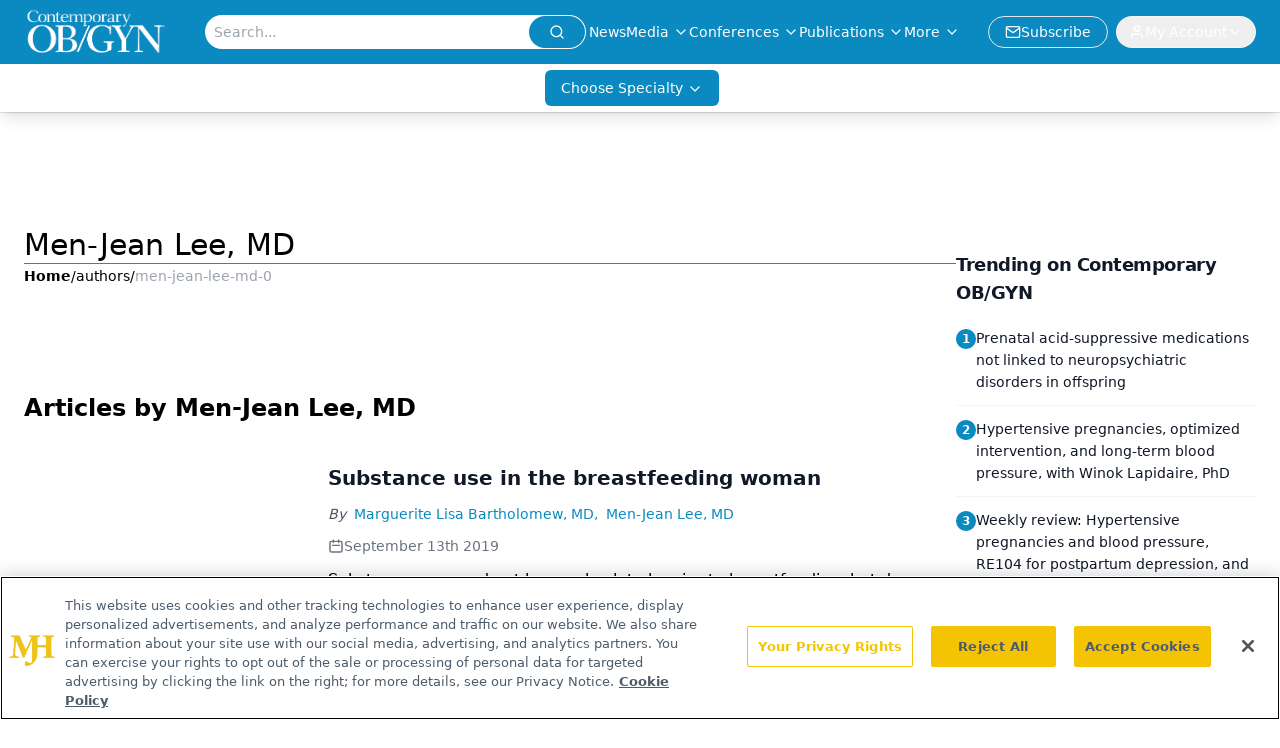

--- FILE ---
content_type: text/html; charset=utf-8
request_url: https://www.google.com/recaptcha/api2/aframe
body_size: 184
content:
<!DOCTYPE HTML><html><head><meta http-equiv="content-type" content="text/html; charset=UTF-8"></head><body><script nonce="ZlfIG1FVvMEYS6IC068C_w">/** Anti-fraud and anti-abuse applications only. See google.com/recaptcha */ try{var clients={'sodar':'https://pagead2.googlesyndication.com/pagead/sodar?'};window.addEventListener("message",function(a){try{if(a.source===window.parent){var b=JSON.parse(a.data);var c=clients[b['id']];if(c){var d=document.createElement('img');d.src=c+b['params']+'&rc='+(localStorage.getItem("rc::a")?sessionStorage.getItem("rc::b"):"");window.document.body.appendChild(d);sessionStorage.setItem("rc::e",parseInt(sessionStorage.getItem("rc::e")||0)+1);localStorage.setItem("rc::h",'1769428300660');}}}catch(b){}});window.parent.postMessage("_grecaptcha_ready", "*");}catch(b){}</script></body></html>

--- FILE ---
content_type: text/plain; charset=utf-8
request_url: https://fp.contemporaryobgyn.net/evrya/yFUN4/x7gT/izD2/4yQgdG?q=vnFC4dZv8NpwPrIAgVP2
body_size: -57
content:
JTcBcjv1zL1A1gmDVyiGIgU9x2Uf/84FH2J5l3AepH2WqcARB9KpALYj1Zf+IQZXoFhIUAEu6Sb7i+rA3a1ZpRCbFupUp80=

--- FILE ---
content_type: application/javascript
request_url: https://api.lightboxcdn.com/z9gd/43381/www.contemporaryobgyn.net/jsonp/z?cb=1769428286983&dre=l&callback=jQuery1124038775330723266976_1769428286955&_=1769428286956
body_size: 1208
content:
jQuery1124038775330723266976_1769428286955({"dre":"l","success":true,"response":"[base64].[base64]"});

--- FILE ---
content_type: application/javascript; charset=utf-8
request_url: https://www.contemporaryobgyn.net/_astro/html-anchor-link.CCinQX-h.js
body_size: 23018
content:
import{j as c}from"./jsx-runtime.D3GSbgeI.js";import{r as d,R as Y}from"./index.HXEJb8BZ.js";import{P as Qn}from"./index.BySSNVN3.js";import{S as er}from"./index.DjJH3ciU.js";import{u as Ye}from"./use-sanity-client.CpgfoA0t.js";import{L as tr,I as nr}from"./iframe.Ba-gtYpK.js";import{u as U}from"./url-for.BMmA5B1g.js";import rr from"./media-plugin.DmBnkLJR.js";import Ie from"./external-link.BJK9c3QE.js";import ir from"./internal-link.ByDC8IDO.js";import{l as xe}from"./lib.CJN_2H5J.js";import{P as or}from"./index.D22jmrlf.js";import{g as xn}from"./_commonjsHelpers.D6-XlEtG.js";import{r as sr}from"./index.LvzHWtTh.js";import{R as le}from"./index.CXOdIvep.js";import{_ as ar}from"./objectWithoutPropertiesLoose.Dsqj8S3w.js";import lr from"./multi-media.Cgdt3eRv.js";import cr from"./audio.CBKKb9eC.js";import ur from"./FormManagerPlugin.B2RWAmk_.js";import{a as fr}from"./video.Dyqf6MG3.js";import{b as dr}from"./_slug_.62e77c08.19vMbhlj.js";const ze="https://cdn.sanity.io",pr=/^https:\/\/cdn\.sanity\./,mr=/^https:\/\/cdn\.[^/]+\/(images|files)\/[^/]+\/.*?[a-zA-Z0-9_]{24,40}.*$/,hr=/^([a-zA-Z0-9_]{24,40}|[a-f0-9]{40})+\.[a-z0-9]+$/,vr=/^([a-zA-Z0-9_]{24,40}|[a-f0-9]{40})-\d+x\d+\.[a-z0-9]+$/,bn=/^(images|files)\/([a-z0-9]+)\/([a-z0-9][-\w]*)\//,yn=/^(?:image-(?:[a-zA-Z0-9_]{24,40}|[a-f0-9]{40})+-\d+x\d+-[a-z0-9]+|file-(?:[a-zA-Z0-9_]{24,40}|[a-f0-9]{40})+-[a-z0-9]+)$/;class vt extends Error{constructor(t,n="Failed to resolve asset ID from source"){super(n),this.unresolvable=!0,this.input=t}}function Se(e){return e!==null&&!Array.isArray(e)&&typeof e=="object"}function gr(e){return Se(e)&&typeof e._ref=="string"}function xr(e){return Se(e)&&typeof e._id=="string"}function br(e){return Se(e)&&typeof e.path=="string"}function yr(e){return Se(e)&&typeof e.url=="string"}function wr(e){const t=e;return Se(t)&&t.asset&&typeof t.asset=="object"}function wn(e){return pr.test(e)||mr.test(e)}function Er(e){if(bn.test(e))return e;if(!wn(e))throw new vt(`Failed to resolve path from URL "${e}"`);return new URL(e).pathname.replace(/^\/+/,"")}const jr="image-027401f31c3ac1e6d78c5d539ccd1beff72b9b11-2000x3000-jpg";function Or(e){const[,t,n,r]=e.split("-"),[i,o]=(n||"").split("x").map(Number);if(!t||!n||!r||!(i>0)||!(o>0))throw new Error(`Malformed asset ID '${e}'. Expected an id like "${jr}".`);return{type:"image",assetId:t,width:i,height:o,extension:r}}function ye(e){const t=Rr(e),{width:n,height:r}=Or(t),i=n/r;return{width:n,height:r,aspectRatio:i}}function Rr(e){const t=wr(e)?e.asset:e;let n="";if(typeof t=="string"?n=Cr(t):gr(t)?n=t._ref:xr(t)?n=t._id:br(t)?n=ce(`${ze}/${t.path}`):yr(t)&&(n=ce(t.url)),!(n&&yn.test(n)))throw new vt(e);return n}function Cr(e){if(yn.test(e))return e;const t=wn(e)?new URL(e).pathname:e;if(t.indexOf("/images")===0||t.indexOf("/files")===0)return ce(e);if(bn.test(e))return ce(`${ze}/${e}`);if(Sr(e))return ce(`${ze}/files/a/b/${e}`);if(kr(e))return ce(`${ze}/images/a/b/${e}`);throw new vt(e)}function ce(e){const t=Er(e),[n,,,r]=t.split("/");return`${n.replace(/s$/,"")}-${r.replace(/\./g,"-")}`}function kr(e){return vr.test(e)}function Sr(e){return hr.test(e)}const st=e=>{const{value:t,alt:n=""}=e.node;if(!t)return null;const{width:r,height:i}=ye(t),o=Ye();return c.jsx("div",{className:"relative flex flex-none items-center justify-center text-center",children:c.jsx(er,{sanityClient:o,className:"object-contain",asset:t&&t.asset,width:r,height:i,alt:t?.alt?t.alt:n,title:t?.alt?t.alt:n,imageFit:t?.imageFit})})};function It(e=[]){return e.map(t=>t._type!=="block"||!t.children?"":t.children.map(n=>n.text).join("")).join(`

`)}const Tr=e=>{const{value:t}=e,n=Ye();if(!t.asset)return null;let{caption:r,imgcaption:i,alt:o,widthP:a,alignment:s="",disableTextWrap:l,disableLightBox:u,link:f,class_name:v="",blank:g}=t;const[h,x]=d.useState(!1);s&&(s=s.trim());const[p,m]=d.useState(!1),[w,b]=d.useState(!1),[O,y]=d.useState(!1);d.useEffect(()=>{window&&window.innerWidth>=1500?b(!0):window&&window.innerWidth<1e3?m(!0):m(!1),y(!0)},[]),a||(a="auto");const j=U(n,t);let E=new RegExp(/[^\s]+(.*?).(jpg|jpeg|png|gif|JPG|JPEG|PNG|GIF)$/);f&&E.test(f)&&(f="");const R=d.useCallback(()=>{x(!0)},[t,n]),C={width:!p&&l&&a!="auto"?`${a}%`:p||l?"100%":a==="auto"&&(!s||s=="")?"30%":`${a}%`,float:p||l?"none":`${s}`,maxWidth:v==="disableMaxWidth"?"unset":w?"700px":p?"100%":"525px",margin:p?"":`${s=="left"?"0 1.5rem 1.5rem 0":s=="right"?"0 0 1.5rem 1.5rem":"0 auto 1rem"}`,clear:"both",...!u&&{cursor:"pointer"}},k=l?`w-[100%] float-${C.float} clear-${C.clear}`:"";return O?c.jsxs("div",{className:`${s===""?"flex justify-center":`${k}`}`,children:[c.jsxs("div",{style:C,onClick:R,className:`figure ${v}`,children:[f?c.jsxs("a",{target:g?"_blank":"_self",href:f,children:[c.jsx(st,{node:{value:t,alt:o||(i?.length?It(i):"")}}),r&&c.jsx("p",{style:{maxWidth:ye(t).width},className:"mx-auto text-sm italic text-gray-500",children:r}),i&&c.jsx("div",{style:{maxWidth:ye(t).width},id:"image-caption",className:"mx-auto italic text-gray-500",children:c.jsx(V,{data:i})})]}):c.jsxs("div",{className:"text-center",children:[c.jsx(st,{node:{value:t,alt:o||(i?.length?It(i):"")}}),r&&c.jsx("p",{style:{maxWidth:ye(t).width},className:"mx-auto text-sm italic text-gray-500",children:r}),i&&c.jsx("div",{id:"image-caption",style:{maxWidth:ye(t).width},className:"mx-auto italic text-gray-500",children:c.jsx(V,{data:i})})]}),c.jsx(tr,{showLightbox:h,lightboxImgSrc:j,disableLightBox:u,closeLightbox:()=>{x(!1)}})]}),c.jsx("style",{children:`
          #image-caption p {
            font-size: 12px;
            max-width: ${C.maxWidth||"200px"};
            margin: 0 auto;
            text-align: center;
          }
          `})]}):null},$r=e=>{const{cell:{content:t},showBorders:n,borderWidth:r,borderColor:i,isLastCell:o}=e,a=()=>n?o?{borderLeft:`${r}px solid ${i}`,borderRight:`${r}px solid ${i}`}:{borderLeft:`${r}px solid ${i}`}:null;return c.jsx("div",{className:"w-full p-2",style:a(),children:t&&t.map(s=>c.jsx(V,{data:s},s._key))})},Nr=e=>{const{row:{cells:t},showBorders:n,borderWidth:r,borderColor:i,isLastRow:o}=e,a=()=>n?o?{borderTop:`${r}px solid ${i}`,borderBottom:`${r}px solid ${i}`}:{borderTop:`${r}px solid ${i}`}:null;return c.jsx("div",{style:a(),className:"flex",children:t&&t.map((s,l)=>c.jsx($r,{cell:s,showBorders:n,borderWidth:r,borderColor:i,isLastCell:l===t.length-1},s._key))})},Bt=e=>{const{rows:t,showBorders:n,borderWidth:r,borderColor:i}=e.node,o=()=>{if(!i)return"#000";const{rgb:{r:a,g:s,b:l,a:u}}=i;return`rgba(${a}, ${s}, ${l}, ${u})`};return c.jsx("div",{className:"mt-4 overflow-x-auto sm:max-w-full",children:c.jsx("div",{className:"table w-full border-collapse",children:t&&t.map((a,s)=>c.jsx(Nr,{row:a,showBorders:n??!1,borderWidth:r??1,borderColor:o(),isLastRow:s===t.length-1},a._key))})})},_t=50,Pr=e=>{const{value:{id:t="",content:n=[],articleId:r}}=e,i=t||(r?`${t}-${r}`:"");d.useEffect(()=>{const s=setTimeout(()=>{const l=window.location.hash;if(l){const u=l.slice(1),f=document.getElementById(u);if(f){const v=h=>h.offsetTop+(h.offsetParent&&v(h.offsetParent)),g=v(f);window.scrollTo({top:g-175,left:0,behavior:"smooth"})}}},250);return()=>{clearTimeout(s)}},[]);const[o,a]=d.useState(0);return d.useEffect(()=>{const s=document.querySelector("#navbar-ham"),l=document.querySelector("header");s?a(s.offsetHeight):l&&a(l.offsetHeight),history.scrollRestoration="manual"},[]),c.jsx(c.Fragment,{children:c.jsx("div",{className:`before:content-[' '] before:block before:mt-[-${o+_t}px] before:h-[${o+_t}px] before:pointer-events-none before:invisible`,id:i,children:c.jsx(V,{data:n})})})},Lr=["position","inset","gap","justifyContent","alignItems","flexDirection","color","backgroundColor","padding","margin","fontSize","fontWeight","borderRadius","boxShadow","minHeight","maxHeight","minWidth","maxWidth","width","height","flexGrow","flexShrink","flexBasis","flex","flexWrap","borderTop","borderBottom","borderLeft","borderRight","border","textAlign","textDecoration","textTransform","lineHeight","fontStyle","backgroundImage","backgroundSize","backgroundPosition","backgroundRepeat","lineHeight"],Be=(e,t)=>{if(!e)return{};const r={...Object.keys(e).reduce((i,o)=>{if(Lr.includes(o)){if(o==="flexDirection")return i;if(o==="backgroundColor")return i.background=e[o],i;if(o==="backgroundImage"){const a=U(t,e[o]);return i.background=`url(${a})`,i}i[o]=e[o]}return i},{})};return r.backgroundImage&&(r.backgroundImage=`url(${U(t,r.backgroundImage)})`),r};function En({value:e}){const t=Ye();if(!e)return null;const{flexDirection:n="row",mobileCol:r=!0,desktopOnly:i=!1,mobileOnly:o=!1}=e,a=Be({...e.styling,...e.flexContainer,...e.flexContainer?.styling,...e},t);return c.jsx("div",{id:e?.flexContainerName?e.flexContainerName.toLowerCase().split(" ").join().replace(/[^a-zA-Z0-9]/g,""):"",style:a,className:`flex-1 ${i?"hidden md:flex":o?"flex md:hidden":"flex"} ${r==!0?"flex-col md:flex-row":n==="row"?"flex-row":"flex-col"}`,children:e?.flexChildren?.map((s,l)=>{const u=s._type;if(u==="flexText")return c.jsx("div",{style:Be(s,t),className:"",dangerouslySetInnerHTML:{__html:s.text}},l);if(u==="flexImage")return c.jsx("div",{className:"relative text-center",children:c.jsx("img",{src:U(t,s),className:"object-contain",width:s.imgWidth,height:s.imgHeight,alt:s.alt||""})},l);if(u==="flexButton"){const f=`
          #flexButton-${s._key}:hover {
            ${s.hoverBackgroundColor?`background: ${s.hoverBackgroundColor} !important;`:""}
           ${s.hoverColor?`color: ${s.hoverColor} !important;`:""}

          }
        `;return c.jsxs("button",{id:"flexButton-"+s._key,style:Be({...s,...s.flexButton},t),className:"w-full rounded-md px-4 py-2 transition-all",children:[c.jsx("a",{href:s.href,children:c.jsx("div",{className:"w-full",children:c.jsx(V,{data:s.flexButton.flexChildrenTextItem},s._key)})}),c.jsx("style",{children:f})]},l)}return u==="flexContainer"?c.jsx(En,{value:{...s}},l):c.jsx("div",{style:Be(s,t),className:"w-full flex-1",children:c.jsx(V,{data:s.flexChildrenTextItem},s._key)})})})}var Ar=sr();const he=xn(Ar);function Dr(e,t,n){var r=d.useRef(e!==void 0),i=d.useState(t),o=i[0],a=i[1],s=e!==void 0,l=r.current;return r.current=s,!s&&l&&o!==t&&a(t),[s?e:o,d.useCallback(function(u){for(var f=arguments.length,v=new Array(f>1?f-1:0),g=1;g<f;g++)v[g-1]=arguments[g];n&&n.apply(void 0,[u].concat(v)),a(u)},[n])]}function at(e,t){return at=Object.setPrototypeOf?Object.setPrototypeOf.bind():function(n,r){return n.__proto__=r,n},at(e,t)}function Mr(e,t){e.prototype=Object.create(t.prototype),e.prototype.constructor=e,at(e,t)}const Ir=["xxl","xl","lg","md","sm","xs"],Br="xs",gt=d.createContext({prefixes:{},breakpoints:Ir,minBreakpoint:Br}),{Consumer:Bs,Provider:_s}=gt;function ue(e,t){const{prefixes:n}=d.useContext(gt);return e||n[t]||t}function jn(){const{dir:e}=d.useContext(gt);return e==="rtl"}function Ke(e){return e&&e.ownerDocument||document}function _r(e){var t=Ke(e);return t&&t.defaultView||window}function Fr(e,t){return _r(e).getComputedStyle(e,t)}var Wr=/([A-Z])/g;function Hr(e){return e.replace(Wr,"-$1").toLowerCase()}var Ur=/^ms-/;function _e(e){return Hr(e).replace(Ur,"-ms-")}var zr=/^((translate|rotate|scale)(X|Y|Z|3d)?|matrix(3d)?|perspective|skew(X|Y)?)$/i;function Vr(e){return!!(e&&zr.test(e))}function On(e,t){var n="",r="";if(typeof t=="string")return e.style.getPropertyValue(_e(t))||Fr(e).getPropertyValue(_e(t));Object.keys(t).forEach(function(i){var o=t[i];!o&&o!==0?e.style.removeProperty(_e(i)):Vr(i)?r+=i+"("+o+") ":n+=_e(i)+": "+o+";"}),r&&(n+="transform: "+r+";"),e.style.cssText+=";"+n}const Ft={disabled:!1},Rn=Y.createContext(null);var Xr=function(t){return t.scrollTop},we="unmounted",te="exited",G="entering",ne="entered",lt="exiting",X=function(e){Mr(t,e);function t(r,i){var o;o=e.call(this,r,i)||this;var a=i,s=a&&!a.isMounting?r.enter:r.appear,l;return o.appearStatus=null,r.in?s?(l=te,o.appearStatus=G):l=ne:r.unmountOnExit||r.mountOnEnter?l=we:l=te,o.state={status:l},o.nextCallback=null,o}t.getDerivedStateFromProps=function(i,o){var a=i.in;return a&&o.status===we?{status:te}:null};var n=t.prototype;return n.componentDidMount=function(){this.updateStatus(!0,this.appearStatus)},n.componentDidUpdate=function(i){var o=null;if(i!==this.props){var a=this.state.status;this.props.in?a!==G&&a!==ne&&(o=G):(a===G||a===ne)&&(o=lt)}this.updateStatus(!1,o)},n.componentWillUnmount=function(){this.cancelNextCallback()},n.getTimeouts=function(){var i=this.props.timeout,o,a,s;return o=a=s=i,i!=null&&typeof i!="number"&&(o=i.exit,a=i.enter,s=i.appear!==void 0?i.appear:a),{exit:o,enter:a,appear:s}},n.updateStatus=function(i,o){if(i===void 0&&(i=!1),o!==null)if(this.cancelNextCallback(),o===G){if(this.props.unmountOnExit||this.props.mountOnEnter){var a=this.props.nodeRef?this.props.nodeRef.current:le.findDOMNode(this);a&&Xr(a)}this.performEnter(i)}else this.performExit();else this.props.unmountOnExit&&this.state.status===te&&this.setState({status:we})},n.performEnter=function(i){var o=this,a=this.props.enter,s=this.context?this.context.isMounting:i,l=this.props.nodeRef?[s]:[le.findDOMNode(this),s],u=l[0],f=l[1],v=this.getTimeouts(),g=s?v.appear:v.enter;if(!i&&!a||Ft.disabled){this.safeSetState({status:ne},function(){o.props.onEntered(u)});return}this.props.onEnter(u,f),this.safeSetState({status:G},function(){o.props.onEntering(u,f),o.onTransitionEnd(g,function(){o.safeSetState({status:ne},function(){o.props.onEntered(u,f)})})})},n.performExit=function(){var i=this,o=this.props.exit,a=this.getTimeouts(),s=this.props.nodeRef?void 0:le.findDOMNode(this);if(!o||Ft.disabled){this.safeSetState({status:te},function(){i.props.onExited(s)});return}this.props.onExit(s),this.safeSetState({status:lt},function(){i.props.onExiting(s),i.onTransitionEnd(a.exit,function(){i.safeSetState({status:te},function(){i.props.onExited(s)})})})},n.cancelNextCallback=function(){this.nextCallback!==null&&(this.nextCallback.cancel(),this.nextCallback=null)},n.safeSetState=function(i,o){o=this.setNextCallback(o),this.setState(i,o)},n.setNextCallback=function(i){var o=this,a=!0;return this.nextCallback=function(s){a&&(a=!1,o.nextCallback=null,i(s))},this.nextCallback.cancel=function(){a=!1},this.nextCallback},n.onTransitionEnd=function(i,o){this.setNextCallback(o);var a=this.props.nodeRef?this.props.nodeRef.current:le.findDOMNode(this),s=i==null&&!this.props.addEndListener;if(!a||s){setTimeout(this.nextCallback,0);return}if(this.props.addEndListener){var l=this.props.nodeRef?[this.nextCallback]:[a,this.nextCallback],u=l[0],f=l[1];this.props.addEndListener(u,f)}i!=null&&setTimeout(this.nextCallback,i)},n.render=function(){var i=this.state.status;if(i===we)return null;var o=this.props,a=o.children;o.in,o.mountOnEnter,o.unmountOnExit,o.appear,o.enter,o.exit,o.timeout,o.addEndListener,o.onEnter,o.onEntering,o.onEntered,o.onExit,o.onExiting,o.onExited,o.nodeRef;var s=ar(o,["children","in","mountOnEnter","unmountOnExit","appear","enter","exit","timeout","addEndListener","onEnter","onEntering","onEntered","onExit","onExiting","onExited","nodeRef"]);return Y.createElement(Rn.Provider,{value:null},typeof a=="function"?a(i,s):Y.cloneElement(Y.Children.only(a),s))},t}(Y.Component);X.contextType=Rn;X.propTypes={};function ae(){}X.defaultProps={in:!1,mountOnEnter:!1,unmountOnExit:!1,appear:!1,enter:!0,exit:!0,onEnter:ae,onEntering:ae,onEntered:ae,onExit:ae,onExiting:ae,onExited:ae};X.UNMOUNTED=we;X.EXITED=te;X.ENTERING=G;X.ENTERED=ne;X.EXITING=lt;function qr(e){return e.code==="Escape"||e.keyCode===27}function Gr(){const e=d.version.split(".");return{major:+e[0],minor:+e[1],patch:+e[2]}}function Te(e){if(!e||typeof e=="function")return null;const{major:t}=Gr();return t>=19?e.props.ref:e.ref}const xt=!!(typeof window<"u"&&window.document&&window.document.createElement);var ct=!1,ut=!1;try{var rt={get passive(){return ct=!0},get once(){return ut=ct=!0}};xt&&(window.addEventListener("test",rt,rt),window.removeEventListener("test",rt,!0))}catch{}function Yr(e,t,n,r){if(r&&typeof r!="boolean"&&!ut){var i=r.once,o=r.capture,a=n;!ut&&i&&(a=n.__once||function s(l){this.removeEventListener(t,s,o),n.call(this,l)},n.__once=a),e.addEventListener(t,a,ct?r:o)}e.addEventListener(t,n,r)}function Kr(e,t,n,r){var i=r&&typeof r!="boolean"?r.capture:r;e.removeEventListener(t,n,i),n.__once&&e.removeEventListener(t,n.__once,i)}function re(e,t,n,r){return Yr(e,t,n,r),function(){Kr(e,t,n,r)}}function Zr(e,t,n,r){if(r===void 0&&(r=!0),e){var i=document.createEvent("HTMLEvents");i.initEvent(t,n,r),e.dispatchEvent(i)}}function Jr(e){var t=On(e,"transitionDuration")||"",n=t.indexOf("ms")===-1?1e3:1;return parseFloat(t)*n}function Qr(e,t,n){n===void 0&&(n=5);var r=!1,i=setTimeout(function(){r||Zr(e,"transitionend",!0)},t+n),o=re(e,"transitionend",function(){r=!0},{once:!0});return function(){clearTimeout(i),o()}}function ei(e,t,n,r){n==null&&(n=Jr(e)||0);var i=Qr(e,n,r),o=re(e,"transitionend",t);return function(){i(),o()}}function Wt(e,t){const n=On(e,t)||"",r=n.indexOf("ms")===-1?1e3:1;return parseFloat(n)*r}function ti(e,t){const n=Wt(e,"transitionDuration"),r=Wt(e,"transitionDelay"),i=ei(e,o=>{o.target===e&&(i(),t(o))},n+r)}function ni(e){e.offsetHeight}const Ht=e=>!e||typeof e=="function"?e:t=>{e.current=t};function ri(e,t){const n=Ht(e),r=Ht(t);return i=>{n&&n(i),r&&r(i)}}function bt(e,t){return d.useMemo(()=>ri(e,t),[e,t])}function qe(e){return e&&"setState"in e?le.findDOMNode(e):e??null}const Cn=Y.forwardRef(({onEnter:e,onEntering:t,onEntered:n,onExit:r,onExiting:i,onExited:o,addEndListener:a,children:s,childRef:l,...u},f)=>{const v=d.useRef(null),g=bt(v,l),h=E=>{g(qe(E))},x=E=>R=>{E&&v.current&&E(v.current,R)},p=d.useCallback(x(e),[e]),m=d.useCallback(x(t),[t]),w=d.useCallback(x(n),[n]),b=d.useCallback(x(r),[r]),O=d.useCallback(x(i),[i]),y=d.useCallback(x(o),[o]),j=d.useCallback(x(a),[a]);return c.jsx(X,{ref:f,...u,onEnter:p,onEntered:w,onEntering:m,onExit:b,onExited:y,onExiting:O,addEndListener:j,nodeRef:v,children:typeof s=="function"?(E,R)=>s(E,{...R,ref:h}):Y.cloneElement(s,{ref:h})})});Cn.displayName="TransitionWrapper";function ii(e){const t=d.useRef(e);return d.useEffect(()=>{t.current=e},[e]),t}function oi(e){const t=ii(e);return d.useCallback(function(...n){return t.current&&t.current(...n)},[t])}function Ut(){return d.useState(null)}function si(e){const t=d.useRef(e);return d.useEffect(()=>{t.current=e},[e]),t}function Re(e){const t=si(e);return d.useCallback(function(...n){return t.current&&t.current(...n)},[t])}function ai(){const e=d.useRef(!0),t=d.useRef(()=>e.current);return d.useEffect(()=>(e.current=!0,()=>{e.current=!1}),[]),t.current}const li=typeof global<"u"&&global.navigator&&global.navigator.product==="ReactNative",ci=typeof document<"u",zt=ci||li?d.useLayoutEffect:d.useEffect,ui={[G]:"show",[ne]:"show"},ft=d.forwardRef(({className:e,children:t,transitionClasses:n={},onEnter:r,...i},o)=>{const a={in:!1,timeout:300,mountOnEnter:!1,unmountOnExit:!1,appear:!1,...i},s=d.useCallback((l,u)=>{ni(l),r?.(l,u)},[r]);return c.jsx(Cn,{ref:o,addEndListener:ti,...a,onEnter:s,childRef:Te(t),children:(l,u)=>d.cloneElement(t,{...u,className:he("fade",e,t.props.className,ui[l],n[l])})})});ft.displayName="Fade";function fi(){const e=d.useRef(!0),t=d.useRef(()=>e.current);return d.useEffect(()=>(e.current=!0,()=>{e.current=!1}),[]),t.current}function di(e){const t=d.useRef(e);return t.current=e,t}function pi(e){const t=di(e);d.useEffect(()=>()=>t.current(),[])}const dt=2**31-1;function kn(e,t,n){const r=n-Date.now();e.current=r<=dt?setTimeout(t,r):setTimeout(()=>kn(e,t,n),dt)}function mi(){const e=fi(),t=d.useRef();return pi(()=>clearTimeout(t.current)),d.useMemo(()=>{const n=()=>clearTimeout(t.current);function r(i,o=0){e()&&(n(),o<=dt?t.current=setTimeout(i,o):kn(t,i,Date.now()+o))}return{set:r,clear:n,handleRef:t}},[])}var Vt=Object.prototype.hasOwnProperty;function Xt(e,t,n){for(n of e.keys())if(Ee(n,t))return n}function Ee(e,t){var n,r,i;if(e===t)return!0;if(e&&t&&(n=e.constructor)===t.constructor){if(n===Date)return e.getTime()===t.getTime();if(n===RegExp)return e.toString()===t.toString();if(n===Array){if((r=e.length)===t.length)for(;r--&&Ee(e[r],t[r]););return r===-1}if(n===Set){if(e.size!==t.size)return!1;for(r of e)if(i=r,i&&typeof i=="object"&&(i=Xt(t,i),!i)||!t.has(i))return!1;return!0}if(n===Map){if(e.size!==t.size)return!1;for(r of e)if(i=r[0],i&&typeof i=="object"&&(i=Xt(t,i),!i)||!Ee(r[1],t.get(i)))return!1;return!0}if(n===ArrayBuffer)e=new Uint8Array(e),t=new Uint8Array(t);else if(n===DataView){if((r=e.byteLength)===t.byteLength)for(;r--&&e.getInt8(r)===t.getInt8(r););return r===-1}if(ArrayBuffer.isView(e)){if((r=e.byteLength)===t.byteLength)for(;r--&&e[r]===t[r];);return r===-1}if(!n||typeof e=="object"){r=0;for(n in e)if(Vt.call(e,n)&&++r&&!Vt.call(t,n)||!(n in t)||!Ee(e[n],t[n]))return!1;return Object.keys(t).length===r}}return e!==e&&t!==t}function hi(e){const t=ai();return[e[0],d.useCallback(n=>{if(t())return e[1](n)},[t,e[1]])]}var L="top",B="bottom",_="right",A="left",yt="auto",$e=[L,B,_,A],fe="start",Ce="end",vi="clippingParents",Sn="viewport",be="popper",gi="reference",qt=$e.reduce(function(e,t){return e.concat([t+"-"+fe,t+"-"+Ce])},[]),Tn=[].concat($e,[yt]).reduce(function(e,t){return e.concat([t,t+"-"+fe,t+"-"+Ce])},[]),xi="beforeRead",bi="read",yi="afterRead",wi="beforeMain",Ei="main",ji="afterMain",Oi="beforeWrite",Ri="write",Ci="afterWrite",ki=[xi,bi,yi,wi,Ei,ji,Oi,Ri,Ci];function W(e){return e.split("-")[0]}function I(e){if(e==null)return window;if(e.toString()!=="[object Window]"){var t=e.ownerDocument;return t&&t.defaultView||window}return e}function oe(e){var t=I(e).Element;return e instanceof t||e instanceof Element}function H(e){var t=I(e).HTMLElement;return e instanceof t||e instanceof HTMLElement}function wt(e){if(typeof ShadowRoot>"u")return!1;var t=I(e).ShadowRoot;return e instanceof t||e instanceof ShadowRoot}var ie=Math.max,Ge=Math.min,de=Math.round;function pt(){var e=navigator.userAgentData;return e!=null&&e.brands&&Array.isArray(e.brands)?e.brands.map(function(t){return t.brand+"/"+t.version}).join(" "):navigator.userAgent}function $n(){return!/^((?!chrome|android).)*safari/i.test(pt())}function pe(e,t,n){t===void 0&&(t=!1),n===void 0&&(n=!1);var r=e.getBoundingClientRect(),i=1,o=1;t&&H(e)&&(i=e.offsetWidth>0&&de(r.width)/e.offsetWidth||1,o=e.offsetHeight>0&&de(r.height)/e.offsetHeight||1);var a=oe(e)?I(e):window,s=a.visualViewport,l=!$n()&&n,u=(r.left+(l&&s?s.offsetLeft:0))/i,f=(r.top+(l&&s?s.offsetTop:0))/o,v=r.width/i,g=r.height/o;return{width:v,height:g,top:f,right:u+v,bottom:f+g,left:u,x:u,y:f}}function Et(e){var t=pe(e),n=e.offsetWidth,r=e.offsetHeight;return Math.abs(t.width-n)<=1&&(n=t.width),Math.abs(t.height-r)<=1&&(r=t.height),{x:e.offsetLeft,y:e.offsetTop,width:n,height:r}}function Nn(e,t){var n=t.getRootNode&&t.getRootNode();if(e.contains(t))return!0;if(n&&wt(n)){var r=t;do{if(r&&e.isSameNode(r))return!0;r=r.parentNode||r.host}while(r)}return!1}function K(e){return e?(e.nodeName||"").toLowerCase():null}function z(e){return I(e).getComputedStyle(e)}function Si(e){return["table","td","th"].indexOf(K(e))>=0}function Z(e){return((oe(e)?e.ownerDocument:e.document)||window.document).documentElement}function Ze(e){return K(e)==="html"?e:e.assignedSlot||e.parentNode||(wt(e)?e.host:null)||Z(e)}function Gt(e){return!H(e)||z(e).position==="fixed"?null:e.offsetParent}function Ti(e){var t=/firefox/i.test(pt()),n=/Trident/i.test(pt());if(n&&H(e)){var r=z(e);if(r.position==="fixed")return null}var i=Ze(e);for(wt(i)&&(i=i.host);H(i)&&["html","body"].indexOf(K(i))<0;){var o=z(i);if(o.transform!=="none"||o.perspective!=="none"||o.contain==="paint"||["transform","perspective"].indexOf(o.willChange)!==-1||t&&o.willChange==="filter"||t&&o.filter&&o.filter!=="none")return i;i=i.parentNode}return null}function Ne(e){for(var t=I(e),n=Gt(e);n&&Si(n)&&z(n).position==="static";)n=Gt(n);return n&&(K(n)==="html"||K(n)==="body"&&z(n).position==="static")?t:n||Ti(e)||t}function jt(e){return["top","bottom"].indexOf(e)>=0?"x":"y"}function je(e,t,n){return ie(e,Ge(t,n))}function $i(e,t,n){var r=je(e,t,n);return r>n?n:r}function Pn(){return{top:0,right:0,bottom:0,left:0}}function Ln(e){return Object.assign({},Pn(),e)}function An(e,t){return t.reduce(function(n,r){return n[r]=e,n},{})}var Ni=function(t,n){return t=typeof t=="function"?t(Object.assign({},n.rects,{placement:n.placement})):t,Ln(typeof t!="number"?t:An(t,$e))};function Pi(e){var t,n=e.state,r=e.name,i=e.options,o=n.elements.arrow,a=n.modifiersData.popperOffsets,s=W(n.placement),l=jt(s),u=[A,_].indexOf(s)>=0,f=u?"height":"width";if(!(!o||!a)){var v=Ni(i.padding,n),g=Et(o),h=l==="y"?L:A,x=l==="y"?B:_,p=n.rects.reference[f]+n.rects.reference[l]-a[l]-n.rects.popper[f],m=a[l]-n.rects.reference[l],w=Ne(o),b=w?l==="y"?w.clientHeight||0:w.clientWidth||0:0,O=p/2-m/2,y=v[h],j=b-g[f]-v[x],E=b/2-g[f]/2+O,R=je(y,E,j),C=l;n.modifiersData[r]=(t={},t[C]=R,t.centerOffset=R-E,t)}}function Li(e){var t=e.state,n=e.options,r=n.element,i=r===void 0?"[data-popper-arrow]":r;i!=null&&(typeof i=="string"&&(i=t.elements.popper.querySelector(i),!i)||Nn(t.elements.popper,i)&&(t.elements.arrow=i))}const Ai={name:"arrow",enabled:!0,phase:"main",fn:Pi,effect:Li,requires:["popperOffsets"],requiresIfExists:["preventOverflow"]};function me(e){return e.split("-")[1]}var Di={top:"auto",right:"auto",bottom:"auto",left:"auto"};function Mi(e,t){var n=e.x,r=e.y,i=t.devicePixelRatio||1;return{x:de(n*i)/i||0,y:de(r*i)/i||0}}function Yt(e){var t,n=e.popper,r=e.popperRect,i=e.placement,o=e.variation,a=e.offsets,s=e.position,l=e.gpuAcceleration,u=e.adaptive,f=e.roundOffsets,v=e.isFixed,g=a.x,h=g===void 0?0:g,x=a.y,p=x===void 0?0:x,m=typeof f=="function"?f({x:h,y:p}):{x:h,y:p};h=m.x,p=m.y;var w=a.hasOwnProperty("x"),b=a.hasOwnProperty("y"),O=A,y=L,j=window;if(u){var E=Ne(n),R="clientHeight",C="clientWidth";if(E===I(n)&&(E=Z(n),z(E).position!=="static"&&s==="absolute"&&(R="scrollHeight",C="scrollWidth")),E=E,i===L||(i===A||i===_)&&o===Ce){y=B;var k=v&&E===j&&j.visualViewport?j.visualViewport.height:E[R];p-=k-r.height,p*=l?1:-1}if(i===A||(i===L||i===B)&&o===Ce){O=_;var S=v&&E===j&&j.visualViewport?j.visualViewport.width:E[C];h-=S-r.width,h*=l?1:-1}}var T=Object.assign({position:s},u&&Di),D=f===!0?Mi({x:h,y:p},I(n)):{x:h,y:p};if(h=D.x,p=D.y,l){var $;return Object.assign({},T,($={},$[y]=b?"0":"",$[O]=w?"0":"",$.transform=(j.devicePixelRatio||1)<=1?"translate("+h+"px, "+p+"px)":"translate3d("+h+"px, "+p+"px, 0)",$))}return Object.assign({},T,(t={},t[y]=b?p+"px":"",t[O]=w?h+"px":"",t.transform="",t))}function Ii(e){var t=e.state,n=e.options,r=n.gpuAcceleration,i=r===void 0?!0:r,o=n.adaptive,a=o===void 0?!0:o,s=n.roundOffsets,l=s===void 0?!0:s,u={placement:W(t.placement),variation:me(t.placement),popper:t.elements.popper,popperRect:t.rects.popper,gpuAcceleration:i,isFixed:t.options.strategy==="fixed"};t.modifiersData.popperOffsets!=null&&(t.styles.popper=Object.assign({},t.styles.popper,Yt(Object.assign({},u,{offsets:t.modifiersData.popperOffsets,position:t.options.strategy,adaptive:a,roundOffsets:l})))),t.modifiersData.arrow!=null&&(t.styles.arrow=Object.assign({},t.styles.arrow,Yt(Object.assign({},u,{offsets:t.modifiersData.arrow,position:"absolute",adaptive:!1,roundOffsets:l})))),t.attributes.popper=Object.assign({},t.attributes.popper,{"data-popper-placement":t.placement})}const Bi={name:"computeStyles",enabled:!0,phase:"beforeWrite",fn:Ii,data:{}};var Fe={passive:!0};function _i(e){var t=e.state,n=e.instance,r=e.options,i=r.scroll,o=i===void 0?!0:i,a=r.resize,s=a===void 0?!0:a,l=I(t.elements.popper),u=[].concat(t.scrollParents.reference,t.scrollParents.popper);return o&&u.forEach(function(f){f.addEventListener("scroll",n.update,Fe)}),s&&l.addEventListener("resize",n.update,Fe),function(){o&&u.forEach(function(f){f.removeEventListener("scroll",n.update,Fe)}),s&&l.removeEventListener("resize",n.update,Fe)}}const Fi={name:"eventListeners",enabled:!0,phase:"write",fn:function(){},effect:_i,data:{}};var Wi={left:"right",right:"left",bottom:"top",top:"bottom"};function Ve(e){return e.replace(/left|right|bottom|top/g,function(t){return Wi[t]})}var Hi={start:"end",end:"start"};function Kt(e){return e.replace(/start|end/g,function(t){return Hi[t]})}function Ot(e){var t=I(e),n=t.pageXOffset,r=t.pageYOffset;return{scrollLeft:n,scrollTop:r}}function Rt(e){return pe(Z(e)).left+Ot(e).scrollLeft}function Ui(e,t){var n=I(e),r=Z(e),i=n.visualViewport,o=r.clientWidth,a=r.clientHeight,s=0,l=0;if(i){o=i.width,a=i.height;var u=$n();(u||!u&&t==="fixed")&&(s=i.offsetLeft,l=i.offsetTop)}return{width:o,height:a,x:s+Rt(e),y:l}}function zi(e){var t,n=Z(e),r=Ot(e),i=(t=e.ownerDocument)==null?void 0:t.body,o=ie(n.scrollWidth,n.clientWidth,i?i.scrollWidth:0,i?i.clientWidth:0),a=ie(n.scrollHeight,n.clientHeight,i?i.scrollHeight:0,i?i.clientHeight:0),s=-r.scrollLeft+Rt(e),l=-r.scrollTop;return z(i||n).direction==="rtl"&&(s+=ie(n.clientWidth,i?i.clientWidth:0)-o),{width:o,height:a,x:s,y:l}}function Ct(e){var t=z(e),n=t.overflow,r=t.overflowX,i=t.overflowY;return/auto|scroll|overlay|hidden/.test(n+i+r)}function Dn(e){return["html","body","#document"].indexOf(K(e))>=0?e.ownerDocument.body:H(e)&&Ct(e)?e:Dn(Ze(e))}function Oe(e,t){var n;t===void 0&&(t=[]);var r=Dn(e),i=r===((n=e.ownerDocument)==null?void 0:n.body),o=I(r),a=i?[o].concat(o.visualViewport||[],Ct(r)?r:[]):r,s=t.concat(a);return i?s:s.concat(Oe(Ze(a)))}function mt(e){return Object.assign({},e,{left:e.x,top:e.y,right:e.x+e.width,bottom:e.y+e.height})}function Vi(e,t){var n=pe(e,!1,t==="fixed");return n.top=n.top+e.clientTop,n.left=n.left+e.clientLeft,n.bottom=n.top+e.clientHeight,n.right=n.left+e.clientWidth,n.width=e.clientWidth,n.height=e.clientHeight,n.x=n.left,n.y=n.top,n}function Zt(e,t,n){return t===Sn?mt(Ui(e,n)):oe(t)?Vi(t,n):mt(zi(Z(e)))}function Xi(e){var t=Oe(Ze(e)),n=["absolute","fixed"].indexOf(z(e).position)>=0,r=n&&H(e)?Ne(e):e;return oe(r)?t.filter(function(i){return oe(i)&&Nn(i,r)&&K(i)!=="body"}):[]}function qi(e,t,n,r){var i=t==="clippingParents"?Xi(e):[].concat(t),o=[].concat(i,[n]),a=o[0],s=o.reduce(function(l,u){var f=Zt(e,u,r);return l.top=ie(f.top,l.top),l.right=Ge(f.right,l.right),l.bottom=Ge(f.bottom,l.bottom),l.left=ie(f.left,l.left),l},Zt(e,a,r));return s.width=s.right-s.left,s.height=s.bottom-s.top,s.x=s.left,s.y=s.top,s}function Mn(e){var t=e.reference,n=e.element,r=e.placement,i=r?W(r):null,o=r?me(r):null,a=t.x+t.width/2-n.width/2,s=t.y+t.height/2-n.height/2,l;switch(i){case L:l={x:a,y:t.y-n.height};break;case B:l={x:a,y:t.y+t.height};break;case _:l={x:t.x+t.width,y:s};break;case A:l={x:t.x-n.width,y:s};break;default:l={x:t.x,y:t.y}}var u=i?jt(i):null;if(u!=null){var f=u==="y"?"height":"width";switch(o){case fe:l[u]=l[u]-(t[f]/2-n[f]/2);break;case Ce:l[u]=l[u]+(t[f]/2-n[f]/2);break}}return l}function ke(e,t){t===void 0&&(t={});var n=t,r=n.placement,i=r===void 0?e.placement:r,o=n.strategy,a=o===void 0?e.strategy:o,s=n.boundary,l=s===void 0?vi:s,u=n.rootBoundary,f=u===void 0?Sn:u,v=n.elementContext,g=v===void 0?be:v,h=n.altBoundary,x=h===void 0?!1:h,p=n.padding,m=p===void 0?0:p,w=Ln(typeof m!="number"?m:An(m,$e)),b=g===be?gi:be,O=e.rects.popper,y=e.elements[x?b:g],j=qi(oe(y)?y:y.contextElement||Z(e.elements.popper),l,f,a),E=pe(e.elements.reference),R=Mn({reference:E,element:O,placement:i}),C=mt(Object.assign({},O,R)),k=g===be?C:E,S={top:j.top-k.top+w.top,bottom:k.bottom-j.bottom+w.bottom,left:j.left-k.left+w.left,right:k.right-j.right+w.right},T=e.modifiersData.offset;if(g===be&&T){var D=T[i];Object.keys(S).forEach(function($){var P=[_,B].indexOf($)>=0?1:-1,N=[L,B].indexOf($)>=0?"y":"x";S[$]+=D[N]*P})}return S}function Gi(e,t){t===void 0&&(t={});var n=t,r=n.placement,i=n.boundary,o=n.rootBoundary,a=n.padding,s=n.flipVariations,l=n.allowedAutoPlacements,u=l===void 0?Tn:l,f=me(r),v=f?s?qt:qt.filter(function(x){return me(x)===f}):$e,g=v.filter(function(x){return u.indexOf(x)>=0});g.length===0&&(g=v);var h=g.reduce(function(x,p){return x[p]=ke(e,{placement:p,boundary:i,rootBoundary:o,padding:a})[W(p)],x},{});return Object.keys(h).sort(function(x,p){return h[x]-h[p]})}function Yi(e){if(W(e)===yt)return[];var t=Ve(e);return[Kt(e),t,Kt(t)]}function Ki(e){var t=e.state,n=e.options,r=e.name;if(!t.modifiersData[r]._skip){for(var i=n.mainAxis,o=i===void 0?!0:i,a=n.altAxis,s=a===void 0?!0:a,l=n.fallbackPlacements,u=n.padding,f=n.boundary,v=n.rootBoundary,g=n.altBoundary,h=n.flipVariations,x=h===void 0?!0:h,p=n.allowedAutoPlacements,m=t.options.placement,w=W(m),b=w===m,O=l||(b||!x?[Ve(m)]:Yi(m)),y=[m].concat(O).reduce(function(se,q){return se.concat(W(q)===yt?Gi(t,{placement:q,boundary:f,rootBoundary:v,padding:u,flipVariations:x,allowedAutoPlacements:p}):q)},[]),j=t.rects.reference,E=t.rects.popper,R=new Map,C=!0,k=y[0],S=0;S<y.length;S++){var T=y[S],D=W(T),$=me(T)===fe,P=[L,B].indexOf(D)>=0,N=P?"width":"height",M=ke(t,{placement:T,boundary:f,rootBoundary:v,altBoundary:g,padding:u}),F=P?$?_:A:$?B:L;j[N]>E[N]&&(F=Ve(F));var Pe=Ve(F),J=[];if(o&&J.push(M[D]<=0),s&&J.push(M[F]<=0,M[Pe]<=0),J.every(function(se){return se})){k=T,C=!1;break}R.set(T,J)}if(C)for(var Le=x?3:1,Qe=function(q){var ge=y.find(function(De){var Q=R.get(De);if(Q)return Q.slice(0,q).every(function(et){return et})});if(ge)return k=ge,"break"},ve=Le;ve>0;ve--){var Ae=Qe(ve);if(Ae==="break")break}t.placement!==k&&(t.modifiersData[r]._skip=!0,t.placement=k,t.reset=!0)}}const Zi={name:"flip",enabled:!0,phase:"main",fn:Ki,requiresIfExists:["offset"],data:{_skip:!1}};function Jt(e,t,n){return n===void 0&&(n={x:0,y:0}),{top:e.top-t.height-n.y,right:e.right-t.width+n.x,bottom:e.bottom-t.height+n.y,left:e.left-t.width-n.x}}function Qt(e){return[L,_,B,A].some(function(t){return e[t]>=0})}function Ji(e){var t=e.state,n=e.name,r=t.rects.reference,i=t.rects.popper,o=t.modifiersData.preventOverflow,a=ke(t,{elementContext:"reference"}),s=ke(t,{altBoundary:!0}),l=Jt(a,r),u=Jt(s,i,o),f=Qt(l),v=Qt(u);t.modifiersData[n]={referenceClippingOffsets:l,popperEscapeOffsets:u,isReferenceHidden:f,hasPopperEscaped:v},t.attributes.popper=Object.assign({},t.attributes.popper,{"data-popper-reference-hidden":f,"data-popper-escaped":v})}const Qi={name:"hide",enabled:!0,phase:"main",requiresIfExists:["preventOverflow"],fn:Ji};function eo(e,t,n){var r=W(e),i=[A,L].indexOf(r)>=0?-1:1,o=typeof n=="function"?n(Object.assign({},t,{placement:e})):n,a=o[0],s=o[1];return a=a||0,s=(s||0)*i,[A,_].indexOf(r)>=0?{x:s,y:a}:{x:a,y:s}}function to(e){var t=e.state,n=e.options,r=e.name,i=n.offset,o=i===void 0?[0,0]:i,a=Tn.reduce(function(f,v){return f[v]=eo(v,t.rects,o),f},{}),s=a[t.placement],l=s.x,u=s.y;t.modifiersData.popperOffsets!=null&&(t.modifiersData.popperOffsets.x+=l,t.modifiersData.popperOffsets.y+=u),t.modifiersData[r]=a}const no={name:"offset",enabled:!0,phase:"main",requires:["popperOffsets"],fn:to};function ro(e){var t=e.state,n=e.name;t.modifiersData[n]=Mn({reference:t.rects.reference,element:t.rects.popper,placement:t.placement})}const io={name:"popperOffsets",enabled:!0,phase:"read",fn:ro,data:{}};function oo(e){return e==="x"?"y":"x"}function so(e){var t=e.state,n=e.options,r=e.name,i=n.mainAxis,o=i===void 0?!0:i,a=n.altAxis,s=a===void 0?!1:a,l=n.boundary,u=n.rootBoundary,f=n.altBoundary,v=n.padding,g=n.tether,h=g===void 0?!0:g,x=n.tetherOffset,p=x===void 0?0:x,m=ke(t,{boundary:l,rootBoundary:u,padding:v,altBoundary:f}),w=W(t.placement),b=me(t.placement),O=!b,y=jt(w),j=oo(y),E=t.modifiersData.popperOffsets,R=t.rects.reference,C=t.rects.popper,k=typeof p=="function"?p(Object.assign({},t.rects,{placement:t.placement})):p,S=typeof k=="number"?{mainAxis:k,altAxis:k}:Object.assign({mainAxis:0,altAxis:0},k),T=t.modifiersData.offset?t.modifiersData.offset[t.placement]:null,D={x:0,y:0};if(E){if(o){var $,P=y==="y"?L:A,N=y==="y"?B:_,M=y==="y"?"height":"width",F=E[y],Pe=F+m[P],J=F-m[N],Le=h?-C[M]/2:0,Qe=b===fe?R[M]:C[M],ve=b===fe?-C[M]:-R[M],Ae=t.elements.arrow,se=h&&Ae?Et(Ae):{width:0,height:0},q=t.modifiersData["arrow#persistent"]?t.modifiersData["arrow#persistent"].padding:Pn(),ge=q[P],De=q[N],Q=je(0,R[M],se[M]),et=O?R[M]/2-Le-Q-ge-S.mainAxis:Qe-Q-ge-S.mainAxis,qn=O?-R[M]/2+Le+Q+De+S.mainAxis:ve+Q+De+S.mainAxis,tt=t.elements.arrow&&Ne(t.elements.arrow),Gn=tt?y==="y"?tt.clientTop||0:tt.clientLeft||0:0,St=($=T?.[y])!=null?$:0,Yn=F+et-St-Gn,Kn=F+qn-St,Tt=je(h?Ge(Pe,Yn):Pe,F,h?ie(J,Kn):J);E[y]=Tt,D[y]=Tt-F}if(s){var $t,Zn=y==="x"?L:A,Jn=y==="x"?B:_,ee=E[j],Me=j==="y"?"height":"width",Nt=ee+m[Zn],Pt=ee-m[Jn],nt=[L,A].indexOf(w)!==-1,Lt=($t=T?.[j])!=null?$t:0,At=nt?Nt:ee-R[Me]-C[Me]-Lt+S.altAxis,Dt=nt?ee+R[Me]+C[Me]-Lt-S.altAxis:Pt,Mt=h&&nt?$i(At,ee,Dt):je(h?At:Nt,ee,h?Dt:Pt);E[j]=Mt,D[j]=Mt-ee}t.modifiersData[r]=D}}const ao={name:"preventOverflow",enabled:!0,phase:"main",fn:so,requiresIfExists:["offset"]};function lo(e){return{scrollLeft:e.scrollLeft,scrollTop:e.scrollTop}}function co(e){return e===I(e)||!H(e)?Ot(e):lo(e)}function uo(e){var t=e.getBoundingClientRect(),n=de(t.width)/e.offsetWidth||1,r=de(t.height)/e.offsetHeight||1;return n!==1||r!==1}function fo(e,t,n){n===void 0&&(n=!1);var r=H(t),i=H(t)&&uo(t),o=Z(t),a=pe(e,i,n),s={scrollLeft:0,scrollTop:0},l={x:0,y:0};return(r||!r&&!n)&&((K(t)!=="body"||Ct(o))&&(s=co(t)),H(t)?(l=pe(t,!0),l.x+=t.clientLeft,l.y+=t.clientTop):o&&(l.x=Rt(o))),{x:a.left+s.scrollLeft-l.x,y:a.top+s.scrollTop-l.y,width:a.width,height:a.height}}function po(e){var t=new Map,n=new Set,r=[];e.forEach(function(o){t.set(o.name,o)});function i(o){n.add(o.name);var a=[].concat(o.requires||[],o.requiresIfExists||[]);a.forEach(function(s){if(!n.has(s)){var l=t.get(s);l&&i(l)}}),r.push(o)}return e.forEach(function(o){n.has(o.name)||i(o)}),r}function mo(e){var t=po(e);return ki.reduce(function(n,r){return n.concat(t.filter(function(i){return i.phase===r}))},[])}function ho(e){var t;return function(){return t||(t=new Promise(function(n){Promise.resolve().then(function(){t=void 0,n(e())})})),t}}function vo(e){var t=e.reduce(function(n,r){var i=n[r.name];return n[r.name]=i?Object.assign({},i,r,{options:Object.assign({},i.options,r.options),data:Object.assign({},i.data,r.data)}):r,n},{});return Object.keys(t).map(function(n){return t[n]})}var en={placement:"bottom",modifiers:[],strategy:"absolute"};function tn(){for(var e=arguments.length,t=new Array(e),n=0;n<e;n++)t[n]=arguments[n];return!t.some(function(r){return!(r&&typeof r.getBoundingClientRect=="function")})}function go(e){e===void 0&&(e={});var t=e,n=t.defaultModifiers,r=n===void 0?[]:n,i=t.defaultOptions,o=i===void 0?en:i;return function(s,l,u){u===void 0&&(u=o);var f={placement:"bottom",orderedModifiers:[],options:Object.assign({},en,o),modifiersData:{},elements:{reference:s,popper:l},attributes:{},styles:{}},v=[],g=!1,h={state:f,setOptions:function(w){var b=typeof w=="function"?w(f.options):w;p(),f.options=Object.assign({},o,f.options,b),f.scrollParents={reference:oe(s)?Oe(s):s.contextElement?Oe(s.contextElement):[],popper:Oe(l)};var O=mo(vo([].concat(r,f.options.modifiers)));return f.orderedModifiers=O.filter(function(y){return y.enabled}),x(),h.update()},forceUpdate:function(){if(!g){var w=f.elements,b=w.reference,O=w.popper;if(tn(b,O)){f.rects={reference:fo(b,Ne(O),f.options.strategy==="fixed"),popper:Et(O)},f.reset=!1,f.placement=f.options.placement,f.orderedModifiers.forEach(function(S){return f.modifiersData[S.name]=Object.assign({},S.data)});for(var y=0;y<f.orderedModifiers.length;y++){if(f.reset===!0){f.reset=!1,y=-1;continue}var j=f.orderedModifiers[y],E=j.fn,R=j.options,C=R===void 0?{}:R,k=j.name;typeof E=="function"&&(f=E({state:f,options:C,name:k,instance:h})||f)}}}},update:ho(function(){return new Promise(function(m){h.forceUpdate(),m(f)})}),destroy:function(){p(),g=!0}};if(!tn(s,l))return h;h.setOptions(u).then(function(m){!g&&u.onFirstUpdate&&u.onFirstUpdate(m)});function x(){f.orderedModifiers.forEach(function(m){var w=m.name,b=m.options,O=b===void 0?{}:b,y=m.effect;if(typeof y=="function"){var j=y({state:f,name:w,instance:h,options:O}),E=function(){};v.push(j||E)}})}function p(){v.forEach(function(m){return m()}),v=[]}return h}}const xo=go({defaultModifiers:[Qi,io,Bi,Fi,no,Zi,ao,Ai]}),bo=["enabled","placement","strategy","modifiers"];function yo(e,t){if(e==null)return{};var n={};for(var r in e)if({}.hasOwnProperty.call(e,r)){if(t.indexOf(r)>=0)continue;n[r]=e[r]}return n}const wo={name:"applyStyles",enabled:!1,phase:"afterWrite",fn:()=>{}},Eo={name:"ariaDescribedBy",enabled:!0,phase:"afterWrite",effect:({state:e})=>()=>{const{reference:t,popper:n}=e.elements;if("removeAttribute"in t){const r=(t.getAttribute("aria-describedby")||"").split(",").filter(i=>i.trim()!==n.id);r.length?t.setAttribute("aria-describedby",r.join(",")):t.removeAttribute("aria-describedby")}},fn:({state:e})=>{var t;const{popper:n,reference:r}=e.elements,i=(t=n.getAttribute("role"))==null?void 0:t.toLowerCase();if(n.id&&i==="tooltip"&&"setAttribute"in r){const o=r.getAttribute("aria-describedby");if(o&&o.split(",").indexOf(n.id)!==-1)return;r.setAttribute("aria-describedby",o?`${o},${n.id}`:n.id)}}},jo=[];function Oo(e,t,n={}){let{enabled:r=!0,placement:i="bottom",strategy:o="absolute",modifiers:a=jo}=n,s=yo(n,bo);const l=d.useRef(a),u=d.useRef(),f=d.useCallback(()=>{var m;(m=u.current)==null||m.update()},[]),v=d.useCallback(()=>{var m;(m=u.current)==null||m.forceUpdate()},[]),[g,h]=hi(d.useState({placement:i,update:f,forceUpdate:v,attributes:{},styles:{popper:{},arrow:{}}})),x=d.useMemo(()=>({name:"updateStateModifier",enabled:!0,phase:"write",requires:["computeStyles"],fn:({state:m})=>{const w={},b={};Object.keys(m.elements).forEach(O=>{w[O]=m.styles[O],b[O]=m.attributes[O]}),h({state:m,styles:w,attributes:b,update:f,forceUpdate:v,placement:m.placement})}}),[f,v,h]),p=d.useMemo(()=>(Ee(l.current,a)||(l.current=a),l.current),[a]);return d.useEffect(()=>{!u.current||!r||u.current.setOptions({placement:i,strategy:o,modifiers:[...p,x,wo]})},[o,i,x,r,p]),d.useEffect(()=>{if(!(!r||e==null||t==null))return u.current=xo(e,t,Object.assign({},s,{placement:i,strategy:o,modifiers:[...p,Eo,x]})),()=>{u.current!=null&&(u.current.destroy(),u.current=void 0,h(m=>Object.assign({},m,{attributes:{},styles:{popper:{}}})))}},[r,e,t]),g}function ht(e,t){if(e.contains)return e.contains(t);if(e.compareDocumentPosition)return e===t||!!(e.compareDocumentPosition(t)&16)}var it,nn;function Ro(){if(nn)return it;nn=1;var e=function(){};return it=e,it}var Co=Ro();const ko=xn(Co),rn=()=>{};function So(e){return e.button===0}function To(e){return!!(e.metaKey||e.altKey||e.ctrlKey||e.shiftKey)}const Xe=e=>e&&("current"in e?e.current:e),on={click:"mousedown",mouseup:"mousedown",pointerup:"pointerdown"};function $o(e,t=rn,{disabled:n,clickTrigger:r="click"}={}){const i=d.useRef(!1),o=d.useRef(!1),a=d.useCallback(u=>{const f=Xe(e);ko(!!f,"ClickOutside captured a close event but does not have a ref to compare it to. useClickOutside(), should be passed a ref that resolves to a DOM node"),i.current=!f||To(u)||!So(u)||!!ht(f,u.target)||o.current,o.current=!1},[e]),s=Re(u=>{const f=Xe(e);f&&ht(f,u.target)?o.current=!0:o.current=!1}),l=Re(u=>{i.current||t(u)});d.useEffect(()=>{var u,f;if(n||e==null)return;const v=Ke(Xe(e)),g=v.defaultView||window;let h=(u=g.event)!=null?u:(f=g.parent)==null?void 0:f.event,x=null;on[r]&&(x=re(v,on[r],s,!0));const p=re(v,r,a,!0),m=re(v,r,b=>{if(b===h){h=void 0;return}l(b)});let w=[];return"ontouchstart"in v.documentElement&&(w=[].slice.call(v.body.children).map(b=>re(b,"mousemove",rn))),()=>{x?.(),p(),m(),w.forEach(b=>b())}},[e,n,r,a,s,l])}function No(e){const t={};return Array.isArray(e)?(e?.forEach(n=>{t[n.name]=n}),t):e||t}function Po(e={}){return Array.isArray(e)?e:Object.keys(e).map(t=>(e[t].name=t,e[t]))}function Lo({enabled:e,enableEvents:t,placement:n,flip:r,offset:i,fixed:o,containerPadding:a,arrowElement:s,popperConfig:l={}}){var u,f,v,g;const h=No(l.modifiers);return Object.assign({},l,{placement:n,enabled:e,strategy:o?"fixed":l.strategy,modifiers:Po(Object.assign({},h,{eventListeners:{enabled:t,options:(u=h.eventListeners)==null?void 0:u.options},preventOverflow:Object.assign({},h.preventOverflow,{options:Object.assign({padding:a},(f=h.preventOverflow)==null?void 0:f.options)}),offset:{options:Object.assign({offset:i},(v=h.offset)==null?void 0:v.options)},arrow:Object.assign({},h.arrow,{enabled:!!s,options:Object.assign({},(g=h.arrow)==null?void 0:g.options,{element:s})}),flip:Object.assign({enabled:!!r},h.flip)}))})}const In=d.createContext(xt?window:void 0);In.Provider;function Ao(){return d.useContext(In)}const Do=typeof global<"u"&&global.navigator&&global.navigator.product==="ReactNative",Mo=typeof document<"u",Io=Mo||Do?d.useLayoutEffect:d.useEffect,sn=e=>!e||typeof e=="function"?e:t=>{e.current=t};function Bo(e,t){const n=sn(e),r=sn(t);return i=>{n&&n(i),r&&r(i)}}function Je(e,t){return d.useMemo(()=>Bo(e,t),[e,t])}const ot=(e,t)=>xt?e==null?(t||Ke()).body:(typeof e=="function"&&(e=e()),e&&"current"in e&&(e=e.current),e&&("nodeType"in e||e.getBoundingClientRect)?e:null):null;function an(e,t){const n=Ao(),[r,i]=d.useState(()=>ot(e,n?.document));if(!r){const o=ot(e);o&&i(o)}return d.useEffect(()=>{},[t,r]),d.useEffect(()=>{const o=ot(e);o!==r&&i(o)},[e,r]),r}function _o({children:e,in:t,onExited:n,mountOnEnter:r,unmountOnExit:i}){const o=d.useRef(null),a=d.useRef(t),s=Re(n);d.useEffect(()=>{t?a.current=!0:s(o.current)},[t,s]);const l=Je(o,Te(e)),u=d.cloneElement(e,{ref:l});return t?u:i||!a.current&&r?null:u}const Fo=["onEnter","onEntering","onEntered","onExit","onExiting","onExited","addEndListener","children"];function Wo(e,t){if(e==null)return{};var n={};for(var r in e)if({}.hasOwnProperty.call(e,r)){if(t.indexOf(r)>=0)continue;n[r]=e[r]}return n}function Ho(e){let{onEnter:t,onEntering:n,onEntered:r,onExit:i,onExiting:o,onExited:a,addEndListener:s,children:l}=e,u=Wo(e,Fo);const f=d.useRef(null),v=Je(f,Te(l)),g=y=>j=>{y&&f.current&&y(f.current,j)},h=d.useCallback(g(t),[t]),x=d.useCallback(g(n),[n]),p=d.useCallback(g(r),[r]),m=d.useCallback(g(i),[i]),w=d.useCallback(g(o),[o]),b=d.useCallback(g(a),[a]),O=d.useCallback(g(s),[s]);return Object.assign({},u,{nodeRef:f},t&&{onEnter:h},n&&{onEntering:x},r&&{onEntered:p},i&&{onExit:m},o&&{onExiting:w},a&&{onExited:b},s&&{addEndListener:O},{children:typeof l=="function"?(y,j)=>l(y,Object.assign({},j,{ref:v})):d.cloneElement(l,{ref:v})})}const Uo=["component"];function zo(e,t){if(e==null)return{};var n={};for(var r in e)if({}.hasOwnProperty.call(e,r)){if(t.indexOf(r)>=0)continue;n[r]=e[r]}return n}const Vo=d.forwardRef((e,t)=>{let{component:n}=e,r=zo(e,Uo);const i=Ho(r);return c.jsx(n,Object.assign({ref:t},i))});function Xo({in:e,onTransition:t}){const n=d.useRef(null),r=d.useRef(!0),i=Re(t);return zt(()=>{if(!n.current)return;let o=!1;return i({in:e,element:n.current,initial:r.current,isStale:()=>o}),()=>{o=!0}},[e,i]),zt(()=>(r.current=!1,()=>{r.current=!0}),[]),n}function qo({children:e,in:t,onExited:n,onEntered:r,transition:i}){const[o,a]=d.useState(!t);t&&o&&a(!1);const s=Xo({in:!!t,onTransition:u=>{const f=()=>{u.isStale()||(u.in?r?.(u.element,u.initial):(a(!0),n?.(u.element)))};Promise.resolve(i(u)).then(f,v=>{throw u.in||a(!0),v})}}),l=Je(s,Te(e));return o&&!t?null:d.cloneElement(e,{ref:l})}function Go(e,t,n){return e?c.jsx(Vo,Object.assign({},n,{component:e})):t?c.jsx(qo,Object.assign({},n,{transition:t})):c.jsx(_o,Object.assign({},n))}function ln(e,t){return e.classList?!!t&&e.classList.contains(t):(" "+(e.className.baseVal||e.className)+" ").indexOf(" "+t+" ")!==-1}const Yo=()=>{};function Ko(e,t,{disabled:n,clickTrigger:r}={}){const i=t||Yo;$o(e,i,{disabled:n,clickTrigger:r});const o=Re(a=>{qr(a)&&i(a)});d.useEffect(()=>{if(n||e==null)return;const a=Ke(Xe(e));let s=(a.defaultView||window).event;const l=re(a,"keyup",u=>{if(u===s){s=void 0;return}o(u)});return()=>{l()}},[e,n,o])}const Bn=d.forwardRef((e,t)=>{const{flip:n,offset:r,placement:i,containerPadding:o,popperConfig:a={},transition:s,runTransition:l}=e,[u,f]=Ut(),[v,g]=Ut(),h=Je(f,t),x=an(e.container),p=an(e.target),[m,w]=d.useState(!e.show),b=Oo(p,u,Lo({placement:i,enableEvents:!!e.show,containerPadding:o||5,flip:n,offset:r,arrowElement:v,popperConfig:a}));e.show&&m&&w(!1);const O=(...T)=>{w(!0),e.onExited&&e.onExited(...T)},y=e.show||!m;if(Ko(u,e.onHide,{disabled:!e.rootClose||e.rootCloseDisabled,clickTrigger:e.rootCloseEvent}),!y)return null;const{onExit:j,onExiting:E,onEnter:R,onEntering:C,onEntered:k}=e;let S=e.children(Object.assign({},b.attributes.popper,{style:b.styles.popper,ref:h}),{popper:b,placement:i,show:!!e.show,arrowProps:Object.assign({},b.attributes.arrow,{style:b.styles.arrow,ref:g})});return S=Go(s,l,{in:!!e.show,appear:!0,mountOnEnter:!0,unmountOnExit:!0,children:S,onExit:j,onExiting:E,onExited:O,onEnter:R,onEntering:C,onEntered:k}),x?le.createPortal(S,x):null});Bn.displayName="Overlay";const _n=d.forwardRef(({className:e,bsPrefix:t,as:n="div",...r},i)=>(t=ue(t,"popover-header"),c.jsx(n,{ref:i,className:he(e,t),...r})));_n.displayName="PopoverHeader";const kt=d.forwardRef(({className:e,bsPrefix:t,as:n="div",...r},i)=>(t=ue(t,"popover-body"),c.jsx(n,{ref:i,className:he(e,t),...r})));kt.displayName="PopoverBody";function Fn(e,t){let n=e;return e==="left"?n=t?"end":"start":e==="right"&&(n=t?"start":"end"),n}function Wn(e="absolute"){return{position:e,top:"0",left:"0",opacity:"0",pointerEvents:"none"}}const Hn=d.forwardRef(({bsPrefix:e,placement:t="right",className:n,style:r,children:i,body:o,arrowProps:a,hasDoneInitialMeasure:s,popper:l,show:u,...f},v)=>{const g=ue(e,"popover"),h=jn(),[x]=t?.split("-")||[],p=Fn(x,h);let m=r;return u&&!s&&(m={...r,...Wn(l?.strategy)}),c.jsxs("div",{ref:v,role:"tooltip",style:m,"x-placement":x,className:he(n,g,x&&`bs-popover-${p}`),...f,children:[c.jsx("div",{className:"popover-arrow",...a}),o?c.jsx(kt,{children:i}):i]})});Hn.displayName="Popover";const Un=Object.assign(Hn,{Header:_n,Body:kt,POPPER_OFFSET:[0,8]}),zn=d.forwardRef(({bsPrefix:e,placement:t="right",className:n,style:r,children:i,arrowProps:o,hasDoneInitialMeasure:a,popper:s,show:l,...u},f)=>{e=ue(e,"tooltip");const v=jn(),[g]=t?.split("-")||[],h=Fn(g,v);let x=r;return l&&!a&&(x={...r,...Wn(s?.strategy)}),c.jsxs("div",{ref:f,style:x,role:"tooltip","x-placement":g,className:he(n,e,`bs-tooltip-${h}`),...u,children:[c.jsx("div",{className:"tooltip-arrow",...o}),c.jsx("div",{className:`${e}-inner`,children:i})]})});zn.displayName="Tooltip";const Vn=Object.assign(zn,{TOOLTIP_OFFSET:[0,6]});function Zo(e){const t=d.useRef(null),n=ue(void 0,"popover"),r=ue(void 0,"tooltip"),i=d.useMemo(()=>({name:"offset",options:{offset:()=>{if(e)return e;if(t.current){if(ln(t.current,n))return Un.POPPER_OFFSET;if(ln(t.current,r))return Vn.TOOLTIP_OFFSET}return[0,0]}}}),[e,n,r]);return[t,[i]]}function Jo(e,t){const{ref:n}=e,{ref:r}=t;e.ref=n.__wrapped||(n.__wrapped=i=>n(qe(i))),t.ref=r.__wrapped||(r.__wrapped=i=>r(qe(i)))}const Xn=d.forwardRef(({children:e,transition:t=ft,popperConfig:n={},rootClose:r=!1,placement:i="top",show:o=!1,...a},s)=>{const l=d.useRef({}),[u,f]=d.useState(null),[v,g]=Zo(a.offset),h=bt(s,v),x=t===!0?ft:t||void 0,p=oi(m=>{f(m),n==null||n.onFirstUpdate==null||n.onFirstUpdate(m)});return Io(()=>{u&&a.target&&(l.current.scheduleUpdate==null||l.current.scheduleUpdate())},[u,a.target]),d.useEffect(()=>{o||f(null)},[o]),c.jsx(Bn,{...a,ref:h,popperConfig:{...n,modifiers:g.concat(n.modifiers||[]),onFirstUpdate:p},transition:x,rootClose:r,placement:i,show:o,children:(m,{arrowProps:w,popper:b,show:O})=>{var y;Jo(m,w);const j=b?.placement,E=Object.assign(l.current,{state:b?.state,scheduleUpdate:b?.update,placement:j,outOfBoundaries:(b==null||(y=b.state)==null||(y=y.modifiersData.hide)==null?void 0:y.isReferenceHidden)||!1,strategy:n.strategy}),R=!!u;return typeof e=="function"?e({...m,placement:j,show:O,...!t&&O&&{className:"show"},popper:E,arrowProps:w,hasDoneInitialMeasure:R}):d.cloneElement(e,{...m,placement:j,arrowProps:w,popper:E,hasDoneInitialMeasure:R,className:he(e.props.className,!t&&O&&"show"),style:{...e.props.style,...m.style}})}})});Xn.displayName="Overlay";function Qo(e){return e&&typeof e=="object"?e:{show:e,hide:e}}function cn(e,t,n){const[r]=t,i=r.currentTarget,o=r.relatedTarget||r.nativeEvent[n];(!o||o!==i)&&!ht(i,o)&&e(...t)}or.oneOf(["click","hover","focus"]);const es=({trigger:e=["hover","focus"],overlay:t,children:n,popperConfig:r={},show:i,defaultShow:o=!1,onToggle:a,delay:s,placement:l,flip:u=l&&l.indexOf("auto")!==-1,...f})=>{const v=d.useRef(null),g=bt(v,Te(n)),h=mi(),x=d.useRef(""),[p,m]=Dr(i,o,a),w=Qo(s),{onFocus:b,onBlur:O,onClick:y}=typeof n!="function"?d.Children.only(n).props:{},j=N=>{g(qe(N))},E=d.useCallback(()=>{if(h.clear(),x.current="show",!w.show){m(!0);return}h.set(()=>{x.current==="show"&&m(!0)},w.show)},[w.show,m,h]),R=d.useCallback(()=>{if(h.clear(),x.current="hide",!w.hide){m(!1);return}h.set(()=>{x.current==="hide"&&m(!1)},w.hide)},[w.hide,m,h]),C=d.useCallback((...N)=>{E(),b?.(...N)},[E,b]),k=d.useCallback((...N)=>{R(),O?.(...N)},[R,O]),S=d.useCallback((...N)=>{m(!p),y?.(...N)},[y,m,p]),T=d.useCallback((...N)=>{cn(E,N,"fromElement")},[E]),D=d.useCallback((...N)=>{cn(R,N,"toElement")},[R]),$=e==null?[]:[].concat(e),P={ref:j};return $.indexOf("click")!==-1&&(P.onClick=S),$.indexOf("focus")!==-1&&(P.onFocus=C,P.onBlur=k),$.indexOf("hover")!==-1&&(P.onMouseOver=T,P.onMouseOut=D),c.jsxs(c.Fragment,{children:[typeof n=="function"?n(P):d.cloneElement(n,P),c.jsx(Xn,{...f,show:p,onHide:R,flip:u,placement:l,popperConfig:r,target:v.current,children:t})]})};function ts(e,t,n,r){d.useEffect(()=>{function i(o){e.current&&!e.current.contains(o.target)&&t.current&&t.current.className.includes("open")&&(r(""),n(!1))}return document.addEventListener("mousedown",i),()=>{document.removeEventListener("mousedown",i)}},[e])}const un=({imagesCount:e,client:t,imgAlt:n,link:r,handleClickFigure:i,value:o,widthP:a,alignment:s})=>c.jsxs("picture",{className:`${s?"flex":""} ${s?"justify-":""}${s&&s==="left"?"start":s&&s==="right"?"end":s&&s==="center"?"center":""}`,children:[c.jsx("source",{srcSet:U(t,o)}),c.jsx("img",{"images-count":e,className:"h-auto cursor-pointer object-contain",src:U(t,o),style:{width:a?`${a}%`:"100%"},alt:n||"multi figure",...!r&&i&&{onClick:()=>i(t,o)}})]}),We=({caption:e,imgcaption:t})=>t&&t.length>0?c.jsx("div",{className:"mt-3 text-[0.875rem] text-[#6c757d]",children:c.jsx(V,{data:t})}):e?c.jsx("div",{className:"mt-3",dangerouslySetInnerHTML:{__html:`<span class='multi-figure-caption'>${e}</span>`}}):null,ns=e=>{const{value:{images:t}}=e,[n,r]=d.useState(!1),i=Ye(),[o,a]=d.useState(!1),[s,l]=d.useState(""),u=d.useRef(null),f=d.useRef(null);ts(u,f,a,l);let v="";t.forEach(()=>v+="1fr ");const g=(p,m)=>{const w=U(p,m);l(w),a(!0)},h=Y.memo(({imagesCount:p,image:m,client:w,imgAlt:b,link:O,handleClickFigure:y,value:j,widthP:E,alignment:R})=>{const C=xe.isMobile?"click":"hover",k=xe.isMobile?"top":m.infoBox[0]?m.infoBox[0].alignment:"right";return c.jsxs("picture",{className:`${R&&"flex"} ${R&&"justify-"+R}`,children:[xe.isMobile&&O?c.jsx("img",{"images-count":p,className:"multi-figure-image",src:U(w,j),alt:b||"multi figure",onClick:y&&(()=>y(w,m.asset))}):c.jsx(es,{trigger:C,placement:k,delay:{show:250,hide:400},overlay:x(m),children:c.jsx("img",{"images-count":p,className:"multi-figure-image",src:U(w,j),alt:b||"multi figure",...!O&&!xe.isMobile&&y&&{onClick:()=>y(w,m.asset)}})}),c.jsx("style",{children:`
            picture img {
              width: ${E?E+"%":"90%"};
            }
          `})]})}),x=p=>p.infoBox[0].title?c.jsxs(Un,{id:`popover-basic-${p.infoBox[0].title}`,children:[c.jsx("h3",{children:p.infoBox[0].title}),c.jsx("div",{children:c.jsx(V,{data:p.infoBox[0].infoText})})]}):c.jsx(Vn,{id:"button-tooltip",...e,children:c.jsx(V,{data:p.infoBox[0].infoText})});return d.useEffect(()=>{r(!0)},[]),n?t&&t.length>0?(console.log(e.value,"VALUE"),c.jsxs("div",{children:[c.jsx("div",{style:{display:"grid",gridTemplateColumns:xe.isMobile?"1fr":v},children:t.map((p,m)=>p.infoBox?c.jsx("div",{children:p.link?c.jsx("a",{...p.link&&{href:p.link,target:p.blank?"_blank":"_self"},style:{cursor:p.link?"pointer":"default"},children:c.jsxs("div",{className:"multi-figure-image-container",children:[c.jsx(h,{imagesCount:t.length,image:p,client:i,imgAlt:p.alt,link:p.link,widthP:p.widthP}),c.jsx(We,{caption:p.caption,imgcaption:p.imgcaption})]})}):c.jsxs("div",{className:"multi-figure-image-container",children:[c.jsx(h,{imagesCount:t.length,image:p,client:i,imgAlt:p.alt,handleClickFigure:g,widthP:p.widthP}),c.jsx(We,{caption:p.caption,imgcaption:p.imgcaption})]})},m):p&&p.asset?c.jsx("div",{children:p.link?c.jsx("a",{...p.link&&{href:p.link,target:p.blank?"_blank":"_self"},style:{cursor:p.link?"pointer":"default"},children:c.jsxs("div",{className:"multi-figure-image-container",children:[c.jsx(un,{imagesCount:t.length,client:i,imgAlt:p.alt,widthP:p.widthP,link:p.link,value:p.asset,alignment:p.alignment}),c.jsx(We,{caption:p.caption,imgcaption:p.imgcaption})]})}):c.jsxs("div",{className:"multi-figure-image-container",children:[c.jsx(un,{imagesCount:t.length,client:i,imgAlt:p.alt,widthP:p.widthP,handleClickFigure:g,value:p.asset,alignment:p.alignment}),c.jsx(We,{caption:p.caption,imgcaption:p.imgcaption})]})},m):null)}),c.jsx("div",{ref:f,className:`lightbox-target ${o?"open":"close"}`,children:c.jsx("img",{ref:u,src:s})}),c.jsx("style",{children:`
          .multi-figure-caption,
          .multi-figure-caption h1,
          .multi-figure-caption h2,
          .multi-figure-caption h3,
          .multi-figure-caption h4,
          .multi-figure-caption h5,
          .multi-figure-caption h6,
          .multi-figure-caption p,
          .multi-figure-caption ul {
            color: #6c757d;
            font-size: 0.875rem;
          }

          .multi-figure-container {
            margin-bottom: 1rem;
          }
          .multi-figure-image {
            height: auto;
            object-fit: contain;
            cursor: pointer;
          }
          .multi-figure-image-container {
            padding-right: 0.5rem;
            display: flex;
            flex-direction: column;
            align-items: center;
            justify-content: center;
          }
          /* Small devices (portrait tablets and  phones, 767px and down) */
          @media (max-width: 767px) {
            .multi-figure-image-container {
              margin-bottom: 1rem;
            }
          }

          /* Medium devices (landscape tablets, 768px and up) */
          @media (min-width: 768px) {
            .multi-figure-image[images-count='4'] {
              max-height: 100px;
            }
            .multi-figure-image[images-count='3'] {
              max-height: 130px;
            }
            .multi-figure-image[images-count='2'] {
              max-height: 200px;
            }
            .multi-figure-container [class*='col-'] + [class*='col-'] {
              padding-left: 0.75rem;
            }
          }

          /* Large devices (laptops/desktops, 992px and up) */
          @media (min-width: 992px) {
            .multi-figure-image[images-count='4'] {
              max-height: 150px;
            }
            .multi-figure-image[images-count='3'] {
              max-height: 200px;
            }
            .multi-figure-image[images-count='2'] {
              max-height: 300px;
            }
          }

          /* Styles the lightbox, removes it from sight and adds the fade-in transition */

          .lightbox-target {
            position: fixed;
            top: -100%;
            width: 100%;
            background: rgba(0, 0, 0, 0.7);
            width: 100%;
            opacity: 0;
            -webkit-transition: opacity 0.5s ease-in-out;
            -moz-transition: opacity 0.5s ease-in-out;
            -o-transition: opacity 0.5s ease-in-out;
            transition: opacity 0.5s ease-in-out;
            overflow: hidden;
          }

          .lightbox-target.close {
            opacity: 0;
          }

          /* Styles the lightbox image, centers it vertically and horizontally, adds the zoom-in transition and makes it responsive using a combination of margin and absolute positioning */

          .lightbox-target img {
            margin: auto;
            position: absolute;
            top: 0;
            left: 0;
            right: 0;
            bottom: 0;
            max-height: 0%;
            max-width: 0%;
            border: 3px solid white;
            box-shadow: 0px 0px 8px rgba(0, 0, 0, 0.3);
            box-sizing: border-box;
            -webkit-transition: 0.5s ease-in-out;
            -moz-transition: 0.5s ease-in-out;
            -o-transition: 0.5s ease-in-out;
            transition: 0.5s ease-in-out;
          }

          /* Styles the close link, adds the slide down transition */

          a.lightbox-close {
            display: block;
            width: 50px;
            height: 50px;
            box-sizing: border-box;
            background: white;
            color: black;
            text-decoration: none;
            position: absolute;
            top: -80px;
            right: 0;
            -webkit-transition: 0.5s ease-in-out;
            -moz-transition: 0.5s ease-in-out;
            -o-transition: 0.5s ease-in-out;
            transition: 0.5s ease-in-out;
          }

          /* Provides part of the "X" to eliminate an image from the close link */

          a.lightbox-close:before {
            content: '';
            display: block;
            height: 30px;
            width: 1px;
            background: black;
            position: absolute;
            left: 26px;
            top: 10px;
            -webkit-transform: rotate(45deg);
            -moz-transform: rotate(45deg);
            -o-transform: rotate(45deg);
            transform: rotate(45deg);
          }

          /* Provides part of the "X" to eliminate an image from the close link */

          a.lightbox-close:after {
            content: '';
            display: block;
            height: 30px;
            width: 1px;
            background: black;
            position: absolute;
            left: 26px;
            top: 10px;
            -webkit-transform: rotate(-45deg);
            -moz-transform: rotate(-45deg);
            -o-transform: rotate(-45deg);
            transform: rotate(-45deg);
          }

          /* Uses the :target pseudo-class to perform the animations upon clicking the .lightbox-target anchor */

          .lightbox-target.open {
            opacity: 1;
            top: 0;
            bottom: 0;
            right: 0;
            z-index: 3000000;
          }

          .lightbox-target.open img {
            max-height: 75%;
            max-width: 75%;
          }

          .lightbox-target.open a.lightbox-close {
            top: 0px;
          }
        `})]})):null:!1};function rs(e){return c.jsx("ul",{className:"my-2",children:e.children},e.index)}function is(e){const t=e.level||1;return c.jsx("li",{className:t===2?"ml-16 list-[circle]":"ml-8 list-disc",children:e.children},e.index)}function os(e){return c.jsx("ol",{className:"my-2",children:e.children},e.index)}function ss(e){return c.jsx("li",{className:"ml-8 list-decimal",children:e.children},e.index)}function fn(e){return c.jsx("div",{className:"text-right",children:e.children})}function dn(e){return c.jsx("div",{className:"text-center",children:e.children})}function pn(e){return c.jsx("div",{className:"text-left",children:e.children})}function mn(e){return c.jsx("div",{className:"text-justify",children:e.children})}function He(e){return c.jsx("sup",{className:"text-inherit",children:e.children})}function Ue(e){return c.jsx("sub",{className:"text-inherit",children:e.children})}function hn(e){const{color:t}=e.node?e.node.markDef:e.value;return c.jsx("span",{style:{color:t?t.hex:""},children:e.children})}function vn(e){const{fontSize:t}=e?.node?.markDef||e?.value,n=t?t.replace("px",""):null;return c.jsx("span",{style:{fontSize:n?n+"px":""},children:e.children})}const as=e=>c.jsx("h1",{className:"pb-4 pt-2 text-3xl",children:e.children}),ls=e=>c.jsx("h2",{className:"pb-4 pt-2 text-2xl",children:e.children}),cs=e=>c.jsx("h3",{className:"pb-4 pt-2 text-xl",children:e.children}),us=e=>c.jsx("h4",{className:"pb-4 pt-2 text-lg",children:e.children}),fs=e=>c.jsx("h5",{className:"text-md pb-4 pt-2",children:e.children}),ds=e=>c.jsx("h6",{className:"pb-4 pt-2 text-sm",children:e.children}),ps=e=>{try{if(e?.node?.children?.[0]?.text?.includes("</iframe>")){const r=`<iframe src="${e?.node?.children?.[0]?.text?.match(/src="([^"]*)"/)[1]}" width="100%" height="500px"></iframe>`;return c.jsx("div",{className:"pb-2 max-w-full",dangerouslySetInnerHTML:{__html:r}})}}catch(t){return console.log("error",t),c.jsx("p",{className:"",children:e.children})}return c.jsx("p",{className:"",children:e.children})},gn=e=>{const{blank:t,color:n,nofollow:r,href:i}=e.value;return c.jsx("a",{href:i,target:t?"_blank":"_self",rel:r?"nofollow noindex":"",style:{color:n?n.hex:""},className:"",children:e.children})},ms=()=>c.jsx("hr",{className:"my-4 h-0.5 border-none bg-primary"});function hs(){return c.jsx("br",{})}const vs=()=>({types:{undefined:()=>null,null:()=>null,flexContainer:En,image:({value:e})=>c.jsx(st,{node:{value:e}}),figure:Tr,multifigure:ns,audio:cr,media:rr,multimedia:lr,blockTable:({value:e})=>c.jsx(Bt,{node:{...e}}),html_anchor_links:Pr,datatable:({value:e})=>c.jsx(Bt,{node:{...e}}),brtag:hs,hrtag:ms,video:fr,iframe:({value:e})=>c.jsx(nr,{node:{...e}}),leadGenForm:({value:e})=>c.jsx(ur,{value:e})},marks:{emailAddress:({value:e})=>c.jsx(Ie,{value:{...e}}),coloredText:hn,superscript:He,subscript:Ue,fontSize:vn,aligncenter:dn,alignleft:pn,alignright:fn,alignjustify:mn,sup:He,sub:Ue,link:gn},mark:{sup:He,sub:Ue,superscript:He,subscript:Ue,link:({value:e})=>c.jsx(Ie,{value:{...e}}),internalLink:({value:e})=>c.jsx(ir,{value:{...e}}),emailAddress:({value:e})=>c.jsx(Ie,{value:{...e}}),phoneNumber:({value:e})=>c.jsx(Ie,{value:{...e}}),alignleft:pn,alignright:fn,aligncenter:dn,alignjustify:mn,coloredText:hn,fontSize:vn},list:{bullet:rs,number:os},block:{h1:as,h2:ls,h3:cs,h4:us,h5:fs,h6:ds,normal:ps,a:gn},listItem:{bullet:is,number:ss}}),V=e=>{const{data:t,disableStyling:n=!1}=e;return c.jsx("div",{id:"block-content",className:`w-full ${n?"":dr.blockContent}`,children:c.jsx(Qn,{value:t,components:vs()})})};export{Lr as A,V as B,En as F,Pr as H,st as I,ns as M,Tr as a,he as c};
